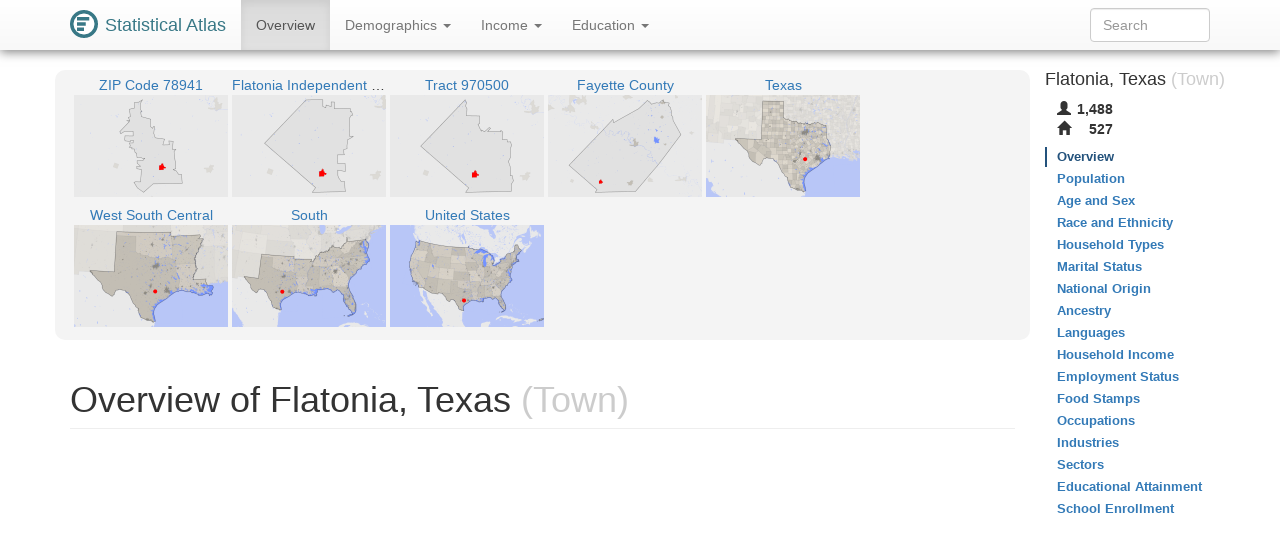

--- FILE ---
content_type: text/html
request_url: https://statisticalatlas.com/place/Texas/Flatonia/Overview
body_size: 5052
content:
<!DOCTYPE html>
<html lang='en'>
<head>
<meta charset="utf-8">

<meta name="description" content="Statistical Atlas: The Demographic Statistical Atlas of the United States">
<meta name="viewport" content="width=device-width, initial-scale=1">
<meta http-equiv="X-UA-Compatible" content="IE=edge">
<link rel="stylesheet" type="text/css" href="/assets/all_55c71176dbcde52959c3cdb8bb73ad24.css">
<link rel="shortcut icon" type="image/png" href="/assets/logos/statistical-atlas-logo-16_770dd16483278df54fae584705f16d41.png">
<script type="text/javascript">
if(typeof console == 'undefined')console={};if(typeof console.log == 'undefined')console.log=function(){};
</script>
<script src="/assets/all_d842a8eece0f346f51348240ec027f81.js" type="text/javascript"></script>
<!--[if lt IE 9]>
<script src="/assets/javascripts/html5.js" type="text/javascript"></script>
<![endif]-->
<script data-cfasync="false" type="text/javascript">
  window.snigelPubConf = {
    "adengine": {
      "activeAdUnits": ["statisticalatlas_adhesion_desktop", "statisticalatlas_adhesion_mobile", "statisticalatlas_demographics_1", "statisticalatlas_demographics_2", "statisticalatlas_demographics_3", "statisticalatlas_homepage_1", "statisticalatlas_homepage_2", "statisticalatlas_homepage_3", "statisticalatlas_outstream", "statisticalatlas_sidebar-left"]
    }
  }
</script>

<script async data-cfasync="false" src="https://cdn.snigelweb.com/adengine/statisticalatlas.com/loader.js" type="text/javascript"></script>
<!--<script async data-cfasync="false" src="https://staging-cdn.snigelweb.com/adengine/statisticalatlas.com/loader.js" type="text/javascript"></script>-->

<title>The Demographic Statistical Atlas of the United States - Statistical Atlas</title>
<script type="text/javascript">
(function(i,s,o,g,r,a,m){i['GoogleAnalyticsObject']=r;i[r]=i[r]||function(){
(i[r].q=i[r].q||[]).push(arguments)},i[r].l=1*new Date();a=s.createElement(o),
m=s.getElementsByTagName(o)[0];a.async=1;a.src=g;m.parentNode.insertBefore(a,m)
})(window,document,'script','//www.google-analytics.com/analytics.js','ga');

ga('create', 'UA-1558567-15', "auto"); ga('send', 'pageview'); 
</script>
<script type="text/javascript">
var GlobalsShared = {"locale":"en-US","localeQueryParameter":"lc"};
</script>
<!-- generic-123-abc -->
</head>

<body data-target="#contents-nav" data-spy="scroll" id="top" style="position: relative;">
<div id="hover-bubble-container">
<div id="hover-bubble-contents" style="display:none;">Testing</div>
</div>
<nav class="navbar navbar-default navbar-fixed-top animate-top affix-top">
<div class="container-fluid container-capped">
<div class="navbar-header">
<button data-target="#navbar-collapse-id" class="navbar-toggle" data-toggle="collapse">
<span class="sr-only">Toggle Navigation</span><span class="icon-bar"></span><span class="icon-bar"></span><span class="icon-bar"></span>
</button>
<a href="/" class="navbar-brand">
<div class="logo-container">
<svg
   xmlns="http://www.w3.org/2000/svg"
   version="1.1"
   viewBox="0 0 16 16">
  <g style="fill:#387886">
    <circle r="8" cy="8" cx="8" />
    <circle r="6" cy="8" cx="8" style="fill:#ffffff" />
    <rect y="4" x="4" height="2" width="7" />
    <rect y="7" x="4" height="2" width="5" />
    <rect y="10" x="4" height="2" width="4" />
  </g>
</svg>
</div>
<span class="logo-text">Statistical Atlas</span>
</a>
</div>
<div class="collapse navbar-collapse" id="navbar-collapse-id">
<ul class="nav navbar-nav">

<li class="active">
<a href="/place/Texas/Flatonia/Overview">
Overview
</a>
</li>
<li class="dropdown">
<a href="#" class="dropdown-toggle" data-toggle="dropdown">
Demographics <span class="caret"></span>
</a>
<ul class="dropdown-menu">
<li>
<a href="/place/Texas/Flatonia/Population">Population</a>
</li>
<li>
<a href="/place/Texas/Flatonia/Age-and-Sex">Age and Sex</a>
</li>
<li>
<a href="/place/Texas/Flatonia/Race-and-Ethnicity">Race and Ethnicity</a>
</li>
<li>
<a href="/place/Texas/Flatonia/Household-Types">Household Types</a>
</li>
<li>
<a href="/place/Texas/Flatonia/Marital-Status">Marital Status</a>
</li>
<li>
<a href="/place/Texas/Flatonia/National-Origin">National Origin</a>
</li>
<li>
<a href="/place/Texas/Flatonia/Ancestry">Ancestry</a>
</li>
<li>
<a href="/place/Texas/Flatonia/Languages">Languages</a>
</li>
</ul>
</li>
<li class="dropdown">
<a href="#" class="dropdown-toggle" data-toggle="dropdown">
Income <span class="caret"></span>
</a>
<ul class="dropdown-menu">
<li>
<a href="/place/Texas/Flatonia/Household-Income">Household Income</a>
</li>
<li>
<a href="/place/Texas/Flatonia/Employment-Status">Employment Status</a>
</li>
<li>
<a href="/place/Texas/Flatonia/Food-Stamps">Food Stamps</a>
</li>
<li>
<a href="/place/Texas/Flatonia/Occupations">Occupations</a>
</li>
<li>
<a href="/place/Texas/Flatonia/Industries">Industries</a>
</li>
<li>
<a href="/place/Texas/Flatonia/Sectors">Sectors</a>
</li>
</ul>
</li>
<li class="dropdown">
<a href="#" class="dropdown-toggle" data-toggle="dropdown">
Education <span class="caret"></span>
</a>
<ul class="dropdown-menu">
<li>
<a href="/place/Texas/Flatonia/Educational-Attainment">Educational Attainment</a>
</li>
<li>
<a href="/place/Texas/Flatonia/School-Enrollment">School Enrollment</a>
</li>
</ul>
</li>

</ul>
<form method="GET" class="navbar-form navbar-right" id="search-form">
<div class="form-group">
<input type="text" placeholder="Search" class="form-control" id="search-field">
</div>
</form>
</div>
</div>
</nav>
<div class="container-fluid container-capped">

<script type="text/javascript">
var dropDownFigureStrings = {}; 
</script>
<div class="row">
<div class="col-sm-12 col-md-10">
<div class="sidebar-slot-outer">
<div class="sidebar-slot-inner">
<!-- adngin-statisticalatlas_sidebar-left-0 -->
<div id="adngin-statisticalatlas_sidebar-left-0"></div>
</div>
</div>

<div class="row gray-rounded-box hidden-xs">
<div class="col-lg-12 no-gutter-sm">
<div class="mini-map-container clearfix">

<div title="ZIP Code 78941" class="mini-map-unit" alt="ZIP Code 78941" style="position: relative; width: 154px;">
<div class="mini-map-title">
<a href="/zip/78941/Overview">
<span class="mini-map-title-span">ZIP Code 78941</span>
</a>
</div>
<a href="/zip/78941/Overview">
<div style="position: relative; width: 154px; height: 102px;">
<img src="/maps/context/under/72269" style="position: absolute; top: 0; left: 0; width: 154px; height: 102px;">
<img src="[data-uri]" style="position: absolute; top: 0; left: 0; width: 154px; height: 102px;">
<img src="/maps/context/over/72269" style="position: absolute; top: 0; left: 0; width: 154px; height: 102px;">
</div>
</a>
</div>
<div title="Flatonia Independent School District" class="mini-map-unit" alt="Flatonia Independent School District" style="position: relative; width: 154px;">
<div class="mini-map-title">
<a href="/school-district/Texas/Flatonia-Independent-School-District/Overview">
<span class="mini-map-title-span">Flatonia Independent School District</span>
</a>
</div>
<a href="/school-district/Texas/Flatonia-Independent-School-District/Overview">
<div style="position: relative; width: 154px; height: 102px;">
<img src="/maps/context/under/117601" style="position: absolute; top: 0; left: 0; width: 154px; height: 102px;">
<img src="[data-uri]" style="position: absolute; top: 0; left: 0; width: 154px; height: 102px;">
<img src="/maps/context/over/117601" style="position: absolute; top: 0; left: 0; width: 154px; height: 102px;">
</div>
</a>
</div>
<div title="Tract 970500" class="mini-map-unit" alt="Tract 970500" style="position: relative; width: 154px;">
<div class="mini-map-title">
<a href="/tract/Texas/Fayette-County/970500/Overview">
<span class="mini-map-title-span">Tract 970500</span>
</a>
</div>
<a href="/tract/Texas/Fayette-County/970500/Overview">
<div style="position: relative; width: 154px; height: 102px;">
<img src="/maps/context/under/190181" style="position: absolute; top: 0; left: 0; width: 154px; height: 102px;">
<img src="[data-uri]" style="position: absolute; top: 0; left: 0; width: 154px; height: 102px;">
<img src="/maps/context/over/190181" style="position: absolute; top: 0; left: 0; width: 154px; height: 102px;">
</div>
</a>
</div>
<div title="Fayette County" class="mini-map-unit" alt="Fayette County" style="position: relative; width: 154px;">
<div class="mini-map-title">
<a href="/county/Texas/Fayette-County/Overview">
<span class="mini-map-title-span">Fayette County</span>
</a>
</div>
<a href="/county/Texas/Fayette-County/Overview">
<div style="position: relative; width: 154px; height: 102px;">
<img src="/maps/context/under/567" style="position: absolute; top: 0; left: 0; width: 154px; height: 102px;">
<img src="[data-uri]" style="position: absolute; top: 0; left: 0; width: 154px; height: 102px;">
<img src="/maps/context/over/567" style="position: absolute; top: 0; left: 0; width: 154px; height: 102px;">
</div>
</a>
</div>
<div title="Texas" class="mini-map-unit" alt="Texas" style="position: relative; width: 154px;">
<div class="mini-map-title">
<a href="/state/Texas/Overview">
<span class="mini-map-title-span">Texas</span>
</a>
</div>
<a href="/state/Texas/Overview">
<div style="position: relative; width: 154px; height: 102px;">
<img src="/maps/context/under/43" style="position: absolute; top: 0; left: 0; width: 154px; height: 102px;">
<img src="[data-uri]" style="position: absolute; top: 0; left: 0; width: 154px; height: 102px;">
<img src="/maps/context/over/43" style="position: absolute; top: 0; left: 0; width: 154px; height: 102px;">
</div>
</a>
</div>
<div title="West South Central" class="mini-map-unit" alt="West South Central" style="position: relative; width: 154px;">
<div class="mini-map-title">
<a href="/division/West-South-Central/Overview">
<span class="mini-map-title-span">West South Central</span>
</a>
</div>
<a href="/division/West-South-Central/Overview">
<div style="position: relative; width: 154px; height: 102px;">
<img src="/maps/context/under/15" style="position: absolute; top: 0; left: 0; width: 154px; height: 102px;">
<img src="[data-uri]" style="position: absolute; top: 0; left: 0; width: 154px; height: 102px;">
<img src="/maps/context/over/15" style="position: absolute; top: 0; left: 0; width: 154px; height: 102px;">
</div>
</a>
</div>
<div title="South" class="mini-map-unit" alt="South" style="position: relative; width: 154px;">
<div class="mini-map-title">
<a href="/region/South/Overview">
<span class="mini-map-title-span">South</span>
</a>
</div>
<a href="/region/South/Overview">
<div style="position: relative; width: 154px; height: 102px;">
<img src="/maps/context/under/5" style="position: absolute; top: 0; left: 0; width: 154px; height: 102px;">
<img src="[data-uri]" style="position: absolute; top: 0; left: 0; width: 154px; height: 102px;">
<img src="/maps/context/over/5" style="position: absolute; top: 0; left: 0; width: 154px; height: 102px;">
</div>
</a>
</div>
<div title="United States" class="mini-map-unit" alt="United States" style="position: relative; width: 154px;">
<div class="mini-map-title">
<a href="/United-States/Overview">
<span class="mini-map-title-span">United States</span>
</a>
</div>
<a href="/United-States/Overview">
<div style="position: relative; width: 154px; height: 102px;">
<img src="/maps/context/under/1" style="position: absolute; top: 0; left: 0; width: 154px; height: 102px;">
<img src="[data-uri]" style="position: absolute; top: 0; left: 0; width: 154px; height: 102px;">
<img src="/maps/context/over/1" style="position: absolute; top: 0; left: 0; width: 154px; height: 102px;">
</div>
</a>
</div>

</div>
</div>
</div>
<h1 class="page-header">
Overview of Flatonia, Texas<span class="topic-category"> (Town)</span>
</h1>
<div class=" Ads-responsive_unit hidden-print">
<!-- AD 2447087561 -->
<!-- adngin-statisticalatlas_homepage_1-0 -->
<div id="adngin-statisticalatlas_homepage_1-0"></div>

</div>
<div class="row nav-maps-container gray-rounded-box">
<div class="nav-maps-tabs col-lg-12">
<ul class="nav nav-pills">
<li class="active">
<a data-target="#nav-map-block-group" href="#nav-map/block-group" data-toggle="tab">Block Groups</a>
</li>
</ul>
</div>
<div class="nav-maps-col col-lg-12 no-gutter-sm">
<div class="tab-content">
<div class="tab-pane active" id="nav-map-block-group">
<div class="map-scroll-area">
<div class="map-container" style="min-width: 768px;">
<div style="padding-bottom: 65.10416666666667%;">
<iframe type="image/svg+xml" data-src="/maps/nav/other/63130/BlockGroup#Overview"></iframe>
</div>
</div>
</div>
</div>
</div>
</div>
</div>
<div class=" Ads-responsive_unit hidden-print">
<!-- AD 7124699179 -->
<!-- adngin-statisticalatlas_homepage_2-0 -->
<div id="adngin-statisticalatlas_homepage_2-0"></div>

</div>
<div class="info-table">
<div class="info-table-tr row">
<div class="b info-table-title-td col-sm-3">State: </div>
<div class="info-table-contents-td col-sm-9">
<div class="info-table-contents-div">
<a href="/state/Texas/Overview">Texas</a>
</div>
</div>
<div class="col-xs-12 no-gutter-sm">
<hr>
</div>
</div>
<div class="info-table-tr row">
<div class="b info-table-title-td col-sm-3">County: </div>
<div class="info-table-contents-td col-sm-9">
<div class="info-table-contents-div">
<a href="/county/Texas/Fayette-County/Overview">Fayette</a>
</div>
</div>
<div class="col-xs-12 no-gutter-sm">
<hr>
</div>
</div>
<div class="info-table-tr row">
<div class="b info-table-title-td col-sm-3">ZIP Code: </div>
<div class="info-table-contents-td col-sm-9">
<div class="info-table-contents-div">
<a href="/zip/78941/Overview">78941</a>
</div>
</div>
<div class="col-xs-12 no-gutter-sm">
<hr>
</div>
</div>
<div class="info-table-tr row">
<div class="b info-table-title-td col-sm-3">Unified School District: </div>
<div class="info-table-contents-td col-sm-9">
<div class="info-table-contents-div">
<a href="/school-district/Texas/Flatonia-Independent-School-District/Overview">Flatonia</a>
</div>
</div>
<div class="col-xs-12 no-gutter-sm">
<hr>
</div>
</div>
<div class="info-table-tr row">
<div class="b info-table-title-td col-sm-3">Congressional District: </div>
<div class="info-table-contents-td col-sm-9">
<div class="info-table-contents-div">
<a href="/congressional-district/Texas/Congressional-District-10/Overview">TX-10</a>
</div>
</div>
<div class="col-xs-12 no-gutter-sm">
<hr>
</div>
</div>
<div class="info-table-tr row">
<div class="b info-table-title-td col-sm-3">State Senate District: </div>
<div class="info-table-contents-td col-sm-9">
<div class="info-table-contents-div">
<a href="/state-upper-legislative-district/Texas/State-Senate-District-18/Overview">TX-18</a>
</div>
</div>
<div class="col-xs-12 no-gutter-sm">
<hr>
</div>
</div>
<div class="info-table-tr row">
<div class="b info-table-title-td col-sm-3">State House District: </div>
<div class="info-table-contents-td col-sm-9">
<div class="info-table-contents-div">
<a href="/state-lower-legislative-district/Texas/State-House-District-13/Overview">TX-13</a>
</div>
</div>
<div class="col-xs-12 no-gutter-sm">
<hr>
</div>
</div>
<div class="info-table-tr row">
<div class="b info-table-title-td col-sm-3">Nearby Cities: </div>
<div class="info-table-contents-td col-sm-9">
<div class="info-table-contents-div">
<a href="/place/Texas/Gonzales/Overview">Gonzales</a>, <a href="/place/Texas/Hallettsville/Overview">Hallettsville</a>, <a href="/place/Texas/La-Grange/Overview">La Grange</a>, <a href="/place/Texas/Schulenburg/Overview">Schulenburg</a>, <a href="/place/Texas/Shiner/Overview">Shiner</a>, <a href="/place/Texas/Smithville/Overview">Smithville</a>, <a href="/place/Texas/Waelder/Overview">Waelder</a>, <a href="/place/Texas/Weimar/Overview">Weimar</a>, <a href="/place/Texas/Yoakum/Overview">Yoakum</a>
</div>
</div>
<div class="col-xs-12 no-gutter-sm">
<hr>
</div>
</div>
<div class="info-table-tr row">
<div class="b info-table-title-td col-sm-3">Nearby Towns: </div>
<div class="info-table-contents-td col-sm-9">
<div class="info-table-contents-div">
<a href="/place/Texas/Moulton/Overview">Moulton</a>
</div>
</div>
<div class="col-xs-12 no-gutter-sm">
<hr>
</div>
</div>
</div>
<div class=" Ads-responsive_unit hidden-print">
<!-- AD 5428474123 -->
<!-- adngin-statisticalatlas_homepage_3-0 -->
<div id="adngin-statisticalatlas_homepage_3-0"></div>

</div>
<h2 class="section-header">Topics to Explore</h2>
<div class="row">
<div class="col-sm-4 col-xs-12">
<h3>Demographics</h3>
<ul class="nav nav-pills nav-stacked">
<li>
<a href="/place/Texas/Flatonia/Population">Population</a>
</li>
<li>
<a href="/place/Texas/Flatonia/Age-and-Sex">Age and Sex</a>
</li>
<li>
<a href="/place/Texas/Flatonia/Race-and-Ethnicity">Race and Ethnicity</a>
</li>
<li>
<a href="/place/Texas/Flatonia/Household-Types">Household Types</a>
</li>
<li>
<a href="/place/Texas/Flatonia/Marital-Status">Marital Status</a>
</li>
<li>
<a href="/place/Texas/Flatonia/National-Origin">National Origin</a>
</li>
<li>
<a href="/place/Texas/Flatonia/Ancestry">Ancestry</a>
</li>
<li>
<a href="/place/Texas/Flatonia/Languages">Languages</a>
</li>
</ul>
</div>
<div class="col-sm-4 col-xs-12">
<h3>Income</h3>
<ul class="nav nav-pills nav-stacked">
<li>
<a href="/place/Texas/Flatonia/Household-Income">Household Income</a>
</li>
<li>
<a href="/place/Texas/Flatonia/Employment-Status">Employment Status</a>
</li>
<li>
<a href="/place/Texas/Flatonia/Food-Stamps">Food Stamps</a>
</li>
<li>
<a href="/place/Texas/Flatonia/Occupations">Occupations</a>
</li>
<li>
<a href="/place/Texas/Flatonia/Industries">Industries</a>
</li>
<li>
<a href="/place/Texas/Flatonia/Sectors">Sectors</a>
</li>
</ul>
</div>
<div class="col-sm-4 col-xs-12">
<h3>Education</h3>
<ul class="nav nav-pills nav-stacked">
<li>
<a href="/place/Texas/Flatonia/Educational-Attainment">Educational Attainment</a>
</li>
<li>
<a href="/place/Texas/Flatonia/School-Enrollment">School Enrollment</a>
</li>
</ul>
</div>
</div>
</div>
<div class="col-md-2 hidden-xs hidden-sm" id="contents-nav-container">
<nav role="complementary" class="statio-sidebar hidden-print animate-top affix-top" id="contents-nav">
<div class="sidebar-info-table clearfix">
<h4>
Flatonia, Texas<span class="topic-category"> (Town)</span>
</h4>
<table>
<tbody>
<tr title="Population" alt="Population">
<th>
<span class="glyphicon glyphicon-user"> </span>
</th>
<td>1,488</td>
</tr>
<tr title="Households" alt="Households">
<th>
<span class="glyphicon glyphicon-home"> </span>
</th>
<td>527</td>
</tr>
</tbody>
</table>
</div>
<ul class="nav nav-stacked">
<li class="active">
<a href="#top">Overview</a>
</li>
<li>
<a href="/place/Texas/Flatonia/Population">Population</a>
</li>
<li>
<a href="/place/Texas/Flatonia/Age-and-Sex">Age and Sex</a>
</li>
<li>
<a href="/place/Texas/Flatonia/Race-and-Ethnicity">Race and Ethnicity</a>
</li>
<li>
<a href="/place/Texas/Flatonia/Household-Types">Household Types</a>
</li>
<li>
<a href="/place/Texas/Flatonia/Marital-Status">Marital Status</a>
</li>
<li>
<a href="/place/Texas/Flatonia/National-Origin">National Origin</a>
</li>
<li>
<a href="/place/Texas/Flatonia/Ancestry">Ancestry</a>
</li>
<li>
<a href="/place/Texas/Flatonia/Languages">Languages</a>
</li>
<li>
<a href="/place/Texas/Flatonia/Household-Income">Household Income</a>
</li>
<li>
<a href="/place/Texas/Flatonia/Employment-Status">Employment Status</a>
</li>
<li>
<a href="/place/Texas/Flatonia/Food-Stamps">Food Stamps</a>
</li>
<li>
<a href="/place/Texas/Flatonia/Occupations">Occupations</a>
</li>
<li>
<a href="/place/Texas/Flatonia/Industries">Industries</a>
</li>
<li>
<a href="/place/Texas/Flatonia/Sectors">Sectors</a>
</li>
<li>
<a href="/place/Texas/Flatonia/Educational-Attainment">Educational Attainment</a>
</li>
<li>
<a href="/place/Texas/Flatonia/School-Enrollment">School Enrollment</a>
</li>
</ul>
</nav>
</div>
</div>
</div>
<div id="data-map-defs" style="display:none;"></div>
<footer class="footer hidden-print">
<div id="ccpa" style="background:rgb(243,110,33);color:white;text-align:center;cursor:pointer;display: none;margin-bottom:30px;">Do not share my Personal Information.</div>
<script>__uspapi('setUSPLink', 1, function() {}, "ccpa");</script>

<div class="container">
<div class="row">
<div class="col-md-12">
<p>
<a href="/about">About</a>, <a href="/policies/terms">Terms</a>, <a href="/policies/privacy">Privacy</a>
</p>
<p>
support@<span style='display:none;'>__remove_this_part__</span>statisticalatlas.com
</p>
<p>
&copy; Cedar Lake Ventures, Inc.
</p>
<p class="footerComment">
Data from the <a rel="nofollow" href="http://www.census.gov/">US Census Bureau</a>. 
<br>Road data © <a rel="nofollow" href="http://www.openstreetmap.org/copyright">OpenStreetMap</a> contributors. 
</p>
<p class="footerComment">
Updated on Sep 12, 2018, v1.1.47f4e218c70bb1d372358a740fe7c6466dbac1ac

</p>
</div>
</div>
</div>
</footer>
<div id="adngin-statisticalatlas_outstream-0"></div>
</body>

</html>

--- FILE ---
content_type: image/svg+xml
request_url: https://statisticalatlas.com/maps/nav/other/63130/BlockGroup
body_size: 68032
content:
<?xml version="1.0" encoding="UTF-8" standalone="no"?>

<!DOCTYPE svg PUBLIC "-//W3C//DTD SVG 1.1//EN" "http://www.w3.org/Graphics/SVG/1.1/DTD/svg11.dtd">

<svg font-family="sans-serif" viewBox="0 0 768 500" xmlns:xlink="http://www.w3.org/1999/xlink" font-style="normal" font-size="13" width="100%" xmlns="http://www.w3.org/2000/svg" font-weight="normal" version="1.1"><script type="application/javascript">function hover(evt, eid, showBubble) {
    toggle(enable, eid, showBubble);
}

function out(evt, eid, showBubble) {
    toggle(disable, eid, showBubble);
}

function toggle(fun, eid, showBubble) {
    fun(&#34;hover-clip-path&#34;, &#34;p&#34;, eid);
    fun(&#34;hover-inset-path&#34;, &#34;p&#34;, eid);
    fun(&#34;hover-path&#34;, &#34;p&#34;, eid);
    fun(&#34;hover-featured-rect&#34;, &#34;fr&#34;, eid);
    fun(&#34;hover-featured-text&#34;, &#34;ft&#34;, eid);
    fun(&#34;hover-other-rect&#34;, &#34;or&#34;, eid);
    fun(&#34;hover-other-text&#34;, &#34;ot&#34;, eid);
}

function enable(id, prefix, eid) {
    var link = &#34;#&#34; + prefix + eid;
    var e = document.getElementById(id);
    if (e != null) {
        e.setAttribute(&#34;xlink:href&#34;, link);
    }
}

function disable(id, prefix, eid) {
    var e = document.getElementById(id);
    if (e != null) {
        var link = &#34;#&#34; + prefix + eid;
        if (e.getAttribute(&#34;xlink:href&#34;) == link) {
            e.setAttribute(&#34;xlink:href&#34;, &#34;#null&#34;);
        }
    }
}</script><defs><style type="text/css"><![CDATA[
a.osm{fill:#337ab7}a.osm:hover{fill:#23527c;text-decoration:none}path{stroke-linejoin:round}.light-box{fill-opacity:.01;stroke:none}.bubble-featured-rect{fill:#9E4903;fill-opacity:.8;stroke:none}.bubble-featured-text{fill:white;fill-opacity:1;stroke:none}.bubble-other-rect{fill:white;fill-opacity:.5;stroke:black;stroke-width:.5px;stroke-opacity:.6}.bubble-other-text{fill:black;fill-opacity:.75;stroke:none}.dot{fill:#aa433f;fill-opacity:1;stroke:none}.label-line{stroke:#aa433f;stroke-opacity:1;stroke-width:1px;fill:none}.featured-no-stroke use{fill-opacity:.01;stroke:none}.other-no-fill use{fill-opacity:.01;stroke:none}#hover-inset-path{fill:yellow;stroke:yellow;fill-opacity:.05;stroke-width:10px;stroke-opacity:.25}#hover-inset-path path{stroke-linejoin:round}#hover-path{fill:yellow;fill-opacity:.2;stroke:black;stroke-width:.5px;stroke-opacity:1}#hover-featured-text{fill:yellow}#hover-featured-rect{fill:#000000;fill-opacity:1;stroke:none}#hover-other-text{font-size:9px;fill:yellow}#hover-other-rect{fill:black;fill-opacity:1;stroke:none}svg a{cursor:pointer}svg a text{cursor:pointer}
]]></style><path d="M-10,-10L778,-10L778,-6L741.4,53.9L722.4,72.7L695.5,83.5L505.5,89.6L462.9,103.1L441.5,117.7L440,92.2L458.6,86.9L456.5,-10L100.3,-10L117,37.2L140.1,62.1L147.7,81.6L149.3,114.9L137.4,131.1L139.5,148.7L-10,147.6L-10,-10z" id="p383148" /><path d="M-10,147.6L139.5,148.7L137.4,131.1L149.3,114.9L147.7,81.6L140.1,62.1L117,37.2L100.3,-10L456.5,-10L458.6,86.9L440,92.2L441.5,117.7L462.9,103.1L505.5,89.6L695.5,83.5L729.3,83.6L740.3,154.1L737.8,184.5L723.6,190.8L739.7,246.8L719.5,266.2L706,301L708.9,308.7L691,333.7L696,385.5L717.6,432.4L631.7,404.2L634.6,413.4L708.6,437.7L728,468.1L730.3,510L269.2,510L269.5,499.8L-10,496.6z" id="p386140" /><rect rx="3" y="-14.3" x="337.1" ry="3" height="11.3" width="66" id="fr386140" /><text y="-5.3" text-anchor="middle" x="370.1" font-size="9" id="ft386140">B.G. 970500-3</text><rect rx="3" y="-14.3" x="351" ry="3" height="11.3" width="66" id="fr383148" /><text y="-5.3" text-anchor="middle" x="384" font-size="9" id="ft383148">B.G. 970500-2</text></defs><image xlink:href="[data-uri]" y="0" x="0" height="500px" width="768px" /><g class="featured-no-stroke"><a xlink:href="/block-group/Texas/Fayette-County/970500-2/Overview" target="_top" onmouseout="out(evt, 383148);" class="eid383148" onmouseover="hover(evt, 383148);"><g class="c2"><use xlink:href="#p383148" /></g></a><a xlink:href="/block-group/Texas/Fayette-County/970500-3/Overview" target="_top" onmouseout="out(evt, 386140);" class="eid386140" onmouseover="hover(evt, 386140);"><g class="c1"><use xlink:href="#p386140" /></g></a></g><path fill-rule="evenodd" d="M-10,-10L778,-10L778,510L-10,510zM172.98,479.98L473.16,474.87L475.98,365L482.76,355.32L545.25,376L554.66,373.56L558.45,380.31L587.47,389.88L585.04,372.07L594.6,341.12L610.49,333.93L619.51,318.49L606.1,291.96L593.48,286.61L593.14,294.42L572.92,276.7L572.23,269.6L498.53,272.27L497.25,204.14L482.64,206.22L479.12,200.52L479.46,167.89L453.66,169.17L453.93,160.29L445.98,158.77L409.54,163.46L425.18,134.39L441.45,117.74L462.94,103.1L458.62,86.9L455.63,70.21L418.69,71.83L419.18,88.61L390.38,88.4L397.38,68.07L394.83,21.67L389.24,16.9L357.69,16.68L352.51,40.86L356.84,75.56L352.62,75.52L351.9,85.62L327.76,85.6L325.23,71.79L311.45,71.86L314.27,171.35L303.3,171.37L310.06,155.86L294.51,154.49L260.58,157.53L261.88,175.77L200.96,170.14L175.36,170.45L175.3,174.55L173.19,211.56L178.45,293.83L172.98,479.98z" class="light-box" /><g class="other-no-fill"/><g id="labels-group"><a xlink:href="/block-group/Texas/Fayette-County/970500-3/Overview" target="_top" onmouseout="out(evt, 386140, false);" class="eid386140" onmouseover="hover(evt, 386140, false);"><circle cy="240" cx="355.34" r="1.5" class="dot" /></a><a xlink:href="/block-group/Texas/Fayette-County/970500-2/Overview" target="_top" onmouseout="out(evt, 383148, false);" class="eid383148" onmouseover="hover(evt, 383148, false);"><circle cy="98.13" cx="445.44" r="1.5" class="dot" /></a></g><g font-family="sans-serif" text-decoration="none" font-style="normal" font-size="9" font-weight="normal"><rect fill-opacity="0.500" y="488.68" x="645" height="11.32" width="123" fill="#fff" /><text fill-opacity="0.700" y="497.73" x="647" fill="#000">Road Data ©</text><a xlink:href="http://www.openstreetmap.org/copyright" target="osm" class="osm"><text y="497.73" text-anchor="end" x="766">OpenStreetMap</text></a></g><g id="hover-group"><clipPath xlink:href="#null" pointer-events="none" id="hover-clip"><use xlink:href="#null" pointer-events="none" id="hover-clip-path" /></clipPath><use xlink:href="#null" pointer-events="none" clip-path="url(#hover-clip)" id="hover-inset-path" /><use xlink:href="#null" pointer-events="none" id="hover-path" /><use xlink:href="#null" pointer-events="none" id="hover-featured-rect" /><use xlink:href="#null" pointer-events="none" id="hover-featured-text" /><use xlink:href="#null" pointer-events="none" id="hover-other-rect" /><use xlink:href="#null" pointer-events="none" id="hover-other-text" /></g></svg>